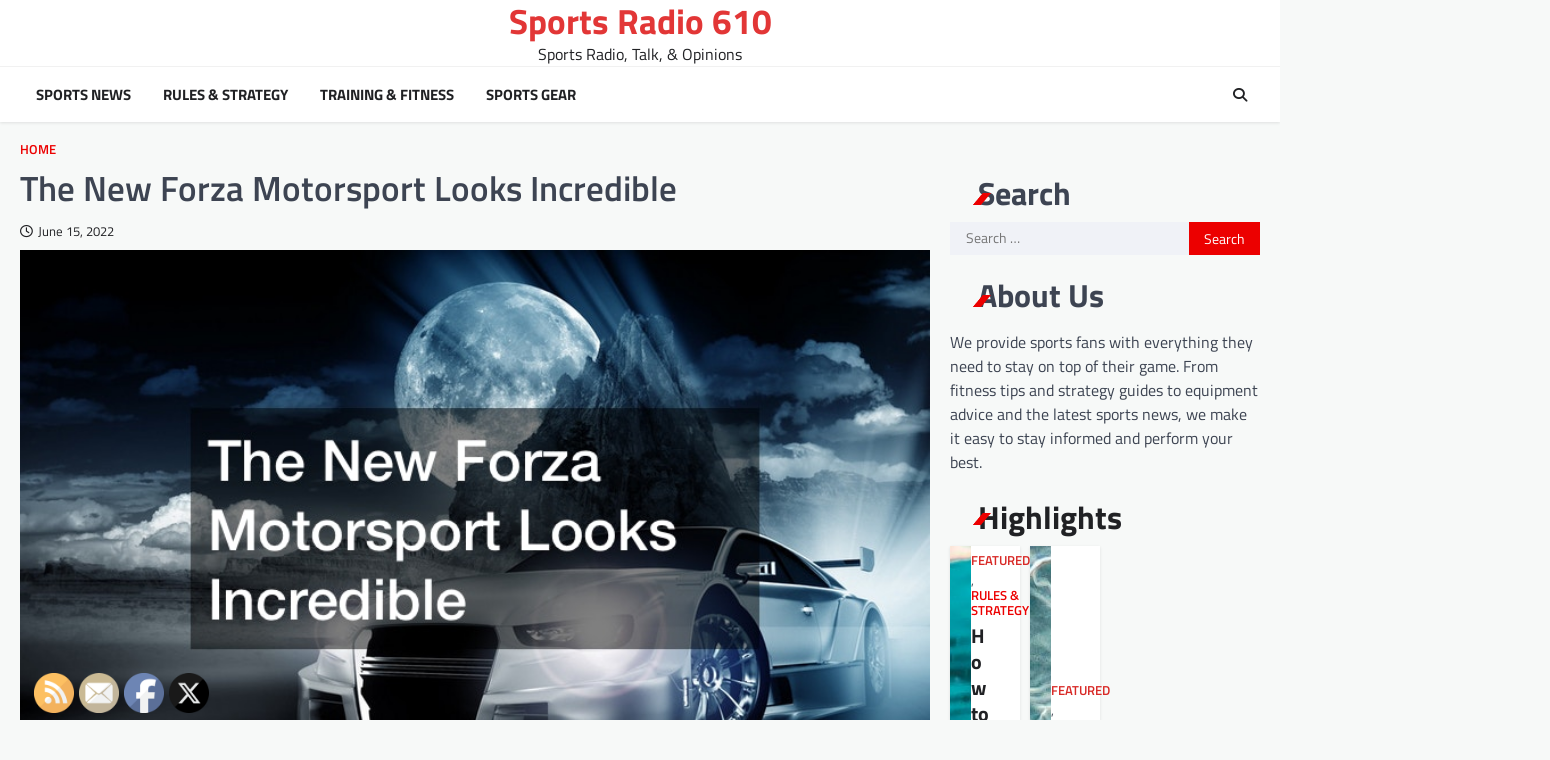

--- FILE ---
content_type: text/html; charset=UTF-8
request_url: https://sportsradio610online.com/the-new-forza-motorsport-looks-incredible/
body_size: 13821
content:
<!doctype html>
<html lang="en-US">

<head>
	<meta charset="UTF-8">
	<meta name="viewport" content="width=device-width, initial-scale=1">
	<link rel="profile" href="https://gmpg.org/xfn/11">

	<meta name='robots' content='index, follow, max-image-preview:large, max-snippet:-1, max-video-preview:-1' />

	<!-- This site is optimized with the Yoast SEO plugin v26.7 - https://yoast.com/wordpress/plugins/seo/ -->
	<title>The New Forza Motorsport Looks Incredible - Sports Radio 610</title>
	<link rel="canonical" href="https://sportsradio610online.com/the-new-forza-motorsport-looks-incredible/" />
	<meta property="og:locale" content="en_US" />
	<meta property="og:type" content="article" />
	<meta property="og:title" content="The New Forza Motorsport Looks Incredible - Sports Radio 610" />
	<meta property="og:description" content="&nbsp; Motorsport has been a favorite pastime for many people. It is hard to pass up the allure of sleek&hellip;" />
	<meta property="og:url" content="https://sportsradio610online.com/the-new-forza-motorsport-looks-incredible/" />
	<meta property="og:site_name" content="Sports Radio 610" />
	<meta property="article:published_time" content="2022-06-15T21:35:21+00:00" />
	<meta property="article:modified_time" content="2022-06-15T21:35:48+00:00" />
	<meta property="og:image" content="https://sportsradio610online.com/wp-content/uploads/2022/06/1084.jpg" />
	<meta property="og:image:width" content="800" />
	<meta property="og:image:height" content="489" />
	<meta property="og:image:type" content="image/jpeg" />
	<meta name="author" content="Rachele" />
	<meta name="twitter:card" content="summary_large_image" />
	<meta name="twitter:label1" content="Written by" />
	<meta name="twitter:data1" content="Rachele" />
	<meta name="twitter:label2" content="Est. reading time" />
	<meta name="twitter:data2" content="1 minute" />
	<!-- / Yoast SEO plugin. -->


<link rel="alternate" type="application/rss+xml" title="Sports Radio 610 &raquo; Feed" href="https://sportsradio610online.com/feed/" />
<link rel="alternate" title="oEmbed (JSON)" type="application/json+oembed" href="https://sportsradio610online.com/wp-json/oembed/1.0/embed?url=https%3A%2F%2Fsportsradio610online.com%2Fthe-new-forza-motorsport-looks-incredible%2F" />
<link rel="alternate" title="oEmbed (XML)" type="text/xml+oembed" href="https://sportsradio610online.com/wp-json/oembed/1.0/embed?url=https%3A%2F%2Fsportsradio610online.com%2Fthe-new-forza-motorsport-looks-incredible%2F&#038;format=xml" />
<style id='wp-img-auto-sizes-contain-inline-css'>
img:is([sizes=auto i],[sizes^="auto," i]){contain-intrinsic-size:3000px 1500px}
/*# sourceURL=wp-img-auto-sizes-contain-inline-css */
</style>
<style id='wp-emoji-styles-inline-css'>

	img.wp-smiley, img.emoji {
		display: inline !important;
		border: none !important;
		box-shadow: none !important;
		height: 1em !important;
		width: 1em !important;
		margin: 0 0.07em !important;
		vertical-align: -0.1em !important;
		background: none !important;
		padding: 0 !important;
	}
/*# sourceURL=wp-emoji-styles-inline-css */
</style>
<style id='wp-block-library-inline-css'>
:root{--wp-block-synced-color:#7a00df;--wp-block-synced-color--rgb:122,0,223;--wp-bound-block-color:var(--wp-block-synced-color);--wp-editor-canvas-background:#ddd;--wp-admin-theme-color:#007cba;--wp-admin-theme-color--rgb:0,124,186;--wp-admin-theme-color-darker-10:#006ba1;--wp-admin-theme-color-darker-10--rgb:0,107,160.5;--wp-admin-theme-color-darker-20:#005a87;--wp-admin-theme-color-darker-20--rgb:0,90,135;--wp-admin-border-width-focus:2px}@media (min-resolution:192dpi){:root{--wp-admin-border-width-focus:1.5px}}.wp-element-button{cursor:pointer}:root .has-very-light-gray-background-color{background-color:#eee}:root .has-very-dark-gray-background-color{background-color:#313131}:root .has-very-light-gray-color{color:#eee}:root .has-very-dark-gray-color{color:#313131}:root .has-vivid-green-cyan-to-vivid-cyan-blue-gradient-background{background:linear-gradient(135deg,#00d084,#0693e3)}:root .has-purple-crush-gradient-background{background:linear-gradient(135deg,#34e2e4,#4721fb 50%,#ab1dfe)}:root .has-hazy-dawn-gradient-background{background:linear-gradient(135deg,#faaca8,#dad0ec)}:root .has-subdued-olive-gradient-background{background:linear-gradient(135deg,#fafae1,#67a671)}:root .has-atomic-cream-gradient-background{background:linear-gradient(135deg,#fdd79a,#004a59)}:root .has-nightshade-gradient-background{background:linear-gradient(135deg,#330968,#31cdcf)}:root .has-midnight-gradient-background{background:linear-gradient(135deg,#020381,#2874fc)}:root{--wp--preset--font-size--normal:16px;--wp--preset--font-size--huge:42px}.has-regular-font-size{font-size:1em}.has-larger-font-size{font-size:2.625em}.has-normal-font-size{font-size:var(--wp--preset--font-size--normal)}.has-huge-font-size{font-size:var(--wp--preset--font-size--huge)}.has-text-align-center{text-align:center}.has-text-align-left{text-align:left}.has-text-align-right{text-align:right}.has-fit-text{white-space:nowrap!important}#end-resizable-editor-section{display:none}.aligncenter{clear:both}.items-justified-left{justify-content:flex-start}.items-justified-center{justify-content:center}.items-justified-right{justify-content:flex-end}.items-justified-space-between{justify-content:space-between}.screen-reader-text{border:0;clip-path:inset(50%);height:1px;margin:-1px;overflow:hidden;padding:0;position:absolute;width:1px;word-wrap:normal!important}.screen-reader-text:focus{background-color:#ddd;clip-path:none;color:#444;display:block;font-size:1em;height:auto;left:5px;line-height:normal;padding:15px 23px 14px;text-decoration:none;top:5px;width:auto;z-index:100000}html :where(.has-border-color){border-style:solid}html :where([style*=border-top-color]){border-top-style:solid}html :where([style*=border-right-color]){border-right-style:solid}html :where([style*=border-bottom-color]){border-bottom-style:solid}html :where([style*=border-left-color]){border-left-style:solid}html :where([style*=border-width]){border-style:solid}html :where([style*=border-top-width]){border-top-style:solid}html :where([style*=border-right-width]){border-right-style:solid}html :where([style*=border-bottom-width]){border-bottom-style:solid}html :where([style*=border-left-width]){border-left-style:solid}html :where(img[class*=wp-image-]){height:auto;max-width:100%}:where(figure){margin:0 0 1em}html :where(.is-position-sticky){--wp-admin--admin-bar--position-offset:var(--wp-admin--admin-bar--height,0px)}@media screen and (max-width:600px){html :where(.is-position-sticky){--wp-admin--admin-bar--position-offset:0px}}

/*# sourceURL=wp-block-library-inline-css */
</style><style id='wp-block-paragraph-inline-css'>
.is-small-text{font-size:.875em}.is-regular-text{font-size:1em}.is-large-text{font-size:2.25em}.is-larger-text{font-size:3em}.has-drop-cap:not(:focus):first-letter{float:left;font-size:8.4em;font-style:normal;font-weight:100;line-height:.68;margin:.05em .1em 0 0;text-transform:uppercase}body.rtl .has-drop-cap:not(:focus):first-letter{float:none;margin-left:.1em}p.has-drop-cap.has-background{overflow:hidden}:root :where(p.has-background){padding:1.25em 2.375em}:where(p.has-text-color:not(.has-link-color)) a{color:inherit}p.has-text-align-left[style*="writing-mode:vertical-lr"],p.has-text-align-right[style*="writing-mode:vertical-rl"]{rotate:180deg}
/*# sourceURL=https://sportsradio610online.com/wp-includes/blocks/paragraph/style.min.css */
</style>
<style id='global-styles-inline-css'>
:root{--wp--preset--aspect-ratio--square: 1;--wp--preset--aspect-ratio--4-3: 4/3;--wp--preset--aspect-ratio--3-4: 3/4;--wp--preset--aspect-ratio--3-2: 3/2;--wp--preset--aspect-ratio--2-3: 2/3;--wp--preset--aspect-ratio--16-9: 16/9;--wp--preset--aspect-ratio--9-16: 9/16;--wp--preset--color--black: #000000;--wp--preset--color--cyan-bluish-gray: #abb8c3;--wp--preset--color--white: #ffffff;--wp--preset--color--pale-pink: #f78da7;--wp--preset--color--vivid-red: #cf2e2e;--wp--preset--color--luminous-vivid-orange: #ff6900;--wp--preset--color--luminous-vivid-amber: #fcb900;--wp--preset--color--light-green-cyan: #7bdcb5;--wp--preset--color--vivid-green-cyan: #00d084;--wp--preset--color--pale-cyan-blue: #8ed1fc;--wp--preset--color--vivid-cyan-blue: #0693e3;--wp--preset--color--vivid-purple: #9b51e0;--wp--preset--gradient--vivid-cyan-blue-to-vivid-purple: linear-gradient(135deg,rgb(6,147,227) 0%,rgb(155,81,224) 100%);--wp--preset--gradient--light-green-cyan-to-vivid-green-cyan: linear-gradient(135deg,rgb(122,220,180) 0%,rgb(0,208,130) 100%);--wp--preset--gradient--luminous-vivid-amber-to-luminous-vivid-orange: linear-gradient(135deg,rgb(252,185,0) 0%,rgb(255,105,0) 100%);--wp--preset--gradient--luminous-vivid-orange-to-vivid-red: linear-gradient(135deg,rgb(255,105,0) 0%,rgb(207,46,46) 100%);--wp--preset--gradient--very-light-gray-to-cyan-bluish-gray: linear-gradient(135deg,rgb(238,238,238) 0%,rgb(169,184,195) 100%);--wp--preset--gradient--cool-to-warm-spectrum: linear-gradient(135deg,rgb(74,234,220) 0%,rgb(151,120,209) 20%,rgb(207,42,186) 40%,rgb(238,44,130) 60%,rgb(251,105,98) 80%,rgb(254,248,76) 100%);--wp--preset--gradient--blush-light-purple: linear-gradient(135deg,rgb(255,206,236) 0%,rgb(152,150,240) 100%);--wp--preset--gradient--blush-bordeaux: linear-gradient(135deg,rgb(254,205,165) 0%,rgb(254,45,45) 50%,rgb(107,0,62) 100%);--wp--preset--gradient--luminous-dusk: linear-gradient(135deg,rgb(255,203,112) 0%,rgb(199,81,192) 50%,rgb(65,88,208) 100%);--wp--preset--gradient--pale-ocean: linear-gradient(135deg,rgb(255,245,203) 0%,rgb(182,227,212) 50%,rgb(51,167,181) 100%);--wp--preset--gradient--electric-grass: linear-gradient(135deg,rgb(202,248,128) 0%,rgb(113,206,126) 100%);--wp--preset--gradient--midnight: linear-gradient(135deg,rgb(2,3,129) 0%,rgb(40,116,252) 100%);--wp--preset--font-size--small: 13px;--wp--preset--font-size--medium: 20px;--wp--preset--font-size--large: 36px;--wp--preset--font-size--x-large: 42px;--wp--preset--spacing--20: 0.44rem;--wp--preset--spacing--30: 0.67rem;--wp--preset--spacing--40: 1rem;--wp--preset--spacing--50: 1.5rem;--wp--preset--spacing--60: 2.25rem;--wp--preset--spacing--70: 3.38rem;--wp--preset--spacing--80: 5.06rem;--wp--preset--shadow--natural: 6px 6px 9px rgba(0, 0, 0, 0.2);--wp--preset--shadow--deep: 12px 12px 50px rgba(0, 0, 0, 0.4);--wp--preset--shadow--sharp: 6px 6px 0px rgba(0, 0, 0, 0.2);--wp--preset--shadow--outlined: 6px 6px 0px -3px rgb(255, 255, 255), 6px 6px rgb(0, 0, 0);--wp--preset--shadow--crisp: 6px 6px 0px rgb(0, 0, 0);}:where(.is-layout-flex){gap: 0.5em;}:where(.is-layout-grid){gap: 0.5em;}body .is-layout-flex{display: flex;}.is-layout-flex{flex-wrap: wrap;align-items: center;}.is-layout-flex > :is(*, div){margin: 0;}body .is-layout-grid{display: grid;}.is-layout-grid > :is(*, div){margin: 0;}:where(.wp-block-columns.is-layout-flex){gap: 2em;}:where(.wp-block-columns.is-layout-grid){gap: 2em;}:where(.wp-block-post-template.is-layout-flex){gap: 1.25em;}:where(.wp-block-post-template.is-layout-grid){gap: 1.25em;}.has-black-color{color: var(--wp--preset--color--black) !important;}.has-cyan-bluish-gray-color{color: var(--wp--preset--color--cyan-bluish-gray) !important;}.has-white-color{color: var(--wp--preset--color--white) !important;}.has-pale-pink-color{color: var(--wp--preset--color--pale-pink) !important;}.has-vivid-red-color{color: var(--wp--preset--color--vivid-red) !important;}.has-luminous-vivid-orange-color{color: var(--wp--preset--color--luminous-vivid-orange) !important;}.has-luminous-vivid-amber-color{color: var(--wp--preset--color--luminous-vivid-amber) !important;}.has-light-green-cyan-color{color: var(--wp--preset--color--light-green-cyan) !important;}.has-vivid-green-cyan-color{color: var(--wp--preset--color--vivid-green-cyan) !important;}.has-pale-cyan-blue-color{color: var(--wp--preset--color--pale-cyan-blue) !important;}.has-vivid-cyan-blue-color{color: var(--wp--preset--color--vivid-cyan-blue) !important;}.has-vivid-purple-color{color: var(--wp--preset--color--vivid-purple) !important;}.has-black-background-color{background-color: var(--wp--preset--color--black) !important;}.has-cyan-bluish-gray-background-color{background-color: var(--wp--preset--color--cyan-bluish-gray) !important;}.has-white-background-color{background-color: var(--wp--preset--color--white) !important;}.has-pale-pink-background-color{background-color: var(--wp--preset--color--pale-pink) !important;}.has-vivid-red-background-color{background-color: var(--wp--preset--color--vivid-red) !important;}.has-luminous-vivid-orange-background-color{background-color: var(--wp--preset--color--luminous-vivid-orange) !important;}.has-luminous-vivid-amber-background-color{background-color: var(--wp--preset--color--luminous-vivid-amber) !important;}.has-light-green-cyan-background-color{background-color: var(--wp--preset--color--light-green-cyan) !important;}.has-vivid-green-cyan-background-color{background-color: var(--wp--preset--color--vivid-green-cyan) !important;}.has-pale-cyan-blue-background-color{background-color: var(--wp--preset--color--pale-cyan-blue) !important;}.has-vivid-cyan-blue-background-color{background-color: var(--wp--preset--color--vivid-cyan-blue) !important;}.has-vivid-purple-background-color{background-color: var(--wp--preset--color--vivid-purple) !important;}.has-black-border-color{border-color: var(--wp--preset--color--black) !important;}.has-cyan-bluish-gray-border-color{border-color: var(--wp--preset--color--cyan-bluish-gray) !important;}.has-white-border-color{border-color: var(--wp--preset--color--white) !important;}.has-pale-pink-border-color{border-color: var(--wp--preset--color--pale-pink) !important;}.has-vivid-red-border-color{border-color: var(--wp--preset--color--vivid-red) !important;}.has-luminous-vivid-orange-border-color{border-color: var(--wp--preset--color--luminous-vivid-orange) !important;}.has-luminous-vivid-amber-border-color{border-color: var(--wp--preset--color--luminous-vivid-amber) !important;}.has-light-green-cyan-border-color{border-color: var(--wp--preset--color--light-green-cyan) !important;}.has-vivid-green-cyan-border-color{border-color: var(--wp--preset--color--vivid-green-cyan) !important;}.has-pale-cyan-blue-border-color{border-color: var(--wp--preset--color--pale-cyan-blue) !important;}.has-vivid-cyan-blue-border-color{border-color: var(--wp--preset--color--vivid-cyan-blue) !important;}.has-vivid-purple-border-color{border-color: var(--wp--preset--color--vivid-purple) !important;}.has-vivid-cyan-blue-to-vivid-purple-gradient-background{background: var(--wp--preset--gradient--vivid-cyan-blue-to-vivid-purple) !important;}.has-light-green-cyan-to-vivid-green-cyan-gradient-background{background: var(--wp--preset--gradient--light-green-cyan-to-vivid-green-cyan) !important;}.has-luminous-vivid-amber-to-luminous-vivid-orange-gradient-background{background: var(--wp--preset--gradient--luminous-vivid-amber-to-luminous-vivid-orange) !important;}.has-luminous-vivid-orange-to-vivid-red-gradient-background{background: var(--wp--preset--gradient--luminous-vivid-orange-to-vivid-red) !important;}.has-very-light-gray-to-cyan-bluish-gray-gradient-background{background: var(--wp--preset--gradient--very-light-gray-to-cyan-bluish-gray) !important;}.has-cool-to-warm-spectrum-gradient-background{background: var(--wp--preset--gradient--cool-to-warm-spectrum) !important;}.has-blush-light-purple-gradient-background{background: var(--wp--preset--gradient--blush-light-purple) !important;}.has-blush-bordeaux-gradient-background{background: var(--wp--preset--gradient--blush-bordeaux) !important;}.has-luminous-dusk-gradient-background{background: var(--wp--preset--gradient--luminous-dusk) !important;}.has-pale-ocean-gradient-background{background: var(--wp--preset--gradient--pale-ocean) !important;}.has-electric-grass-gradient-background{background: var(--wp--preset--gradient--electric-grass) !important;}.has-midnight-gradient-background{background: var(--wp--preset--gradient--midnight) !important;}.has-small-font-size{font-size: var(--wp--preset--font-size--small) !important;}.has-medium-font-size{font-size: var(--wp--preset--font-size--medium) !important;}.has-large-font-size{font-size: var(--wp--preset--font-size--large) !important;}.has-x-large-font-size{font-size: var(--wp--preset--font-size--x-large) !important;}
/*# sourceURL=global-styles-inline-css */
</style>

<style id='classic-theme-styles-inline-css'>
/*! This file is auto-generated */
.wp-block-button__link{color:#fff;background-color:#32373c;border-radius:9999px;box-shadow:none;text-decoration:none;padding:calc(.667em + 2px) calc(1.333em + 2px);font-size:1.125em}.wp-block-file__button{background:#32373c;color:#fff;text-decoration:none}
/*# sourceURL=/wp-includes/css/classic-themes.min.css */
</style>
<link rel='stylesheet' id='SFSImainCss-css' href='https://sportsradio610online.com/wp-content/plugins/ultimate-social-media-icons/css/sfsi-style.css?ver=2.9.6' media='all' />
<link rel='stylesheet' id='slick-style-css' href='https://sportsradio610online.com/wp-content/themes/ultimate-news/assets/css/slick.min.css?ver=1.8.0' media='all' />
<link rel='stylesheet' id='fontawesome-style-css' href='https://sportsradio610online.com/wp-content/themes/ultimate-news/assets/css/fontawesome.min.css?ver=6.4.2' media='all' />
<link rel='stylesheet' id='ultimate-news-google-fonts-css' href='https://sportsradio610online.com/wp-content/fonts/fc6568f1259bd01e858af6baf7a7b8b5.css' media='all' />
<link rel='stylesheet' id='ultimate-news-style-css' href='https://sportsradio610online.com/wp-content/themes/ultimate-news/style.css?ver=1.0.0' media='all' />
<style id='ultimate-news-style-inline-css'>

	/* Color */
	:root {
		--header-text-color: #e23636;
	}
	
	/* Typograhpy */
	:root {
		--font-heading: "Titillium Web", serif;
		--font-main: -apple-system, BlinkMacSystemFont,"Titillium Web", "Segoe UI", Roboto, Oxygen-Sans, Ubuntu, Cantarell, "Helvetica Neue", sans-serif;
	}

	body,
	button, input, select, optgroup, textarea {
		font-family: "Titillium Web", serif;
	}

	.site-title a {
		font-family: "Titillium Web", serif;
	}
	
	.site-description {
		font-family: "Titillium Web", serif;
	}
	
/*# sourceURL=ultimate-news-style-inline-css */
</style>
<script src="https://sportsradio610online.com/wp-includes/js/jquery/jquery.min.js?ver=3.7.1" id="jquery-core-js"></script>
<script src="https://sportsradio610online.com/wp-includes/js/jquery/jquery-migrate.min.js?ver=3.4.1" id="jquery-migrate-js"></script>
<link rel="https://api.w.org/" href="https://sportsradio610online.com/wp-json/" /><link rel="alternate" title="JSON" type="application/json" href="https://sportsradio610online.com/wp-json/wp/v2/posts/924" /><link rel="EditURI" type="application/rsd+xml" title="RSD" href="https://sportsradio610online.com/xmlrpc.php?rsd" />
<meta name="generator" content="WordPress 6.9" />
<link rel='shortlink' href='https://sportsradio610online.com/?p=924' />


<!-- This site is optimized with the Schema plugin v1.7.9.6 - https://schema.press -->
<script type="application/ld+json">{"@context":"https:\/\/schema.org\/","@type":"BlogPosting","mainEntityOfPage":{"@type":"WebPage","@id":"https:\/\/sportsradio610online.com\/the-new-forza-motorsport-looks-incredible\/"},"url":"https:\/\/sportsradio610online.com\/the-new-forza-motorsport-looks-incredible\/","headline":"The New Forza Motorsport Looks Incredible","datePublished":"2022-06-15T21:35:21+00:00","dateModified":"2022-06-15T21:35:48+00:00","publisher":{"@type":"Organization","@id":"https:\/\/sportsradio610online.com\/#organization","name":"Sports Radio 610","logo":{"@type":"ImageObject","url":"","width":600,"height":60}},"image":{"@type":"ImageObject","url":"https:\/\/sportsradio610online.com\/wp-content\/uploads\/2022\/06\/1084.jpg","width":800,"height":489},"articleSection":"Home","description":"Motorsport has been a favorite pastime for many people. It is hard to pass up the allure of sleek cars racing at absurd speeds around corners. There are few things that match the adrenaline that one gets from racing these beautiful beasts known as racecars. Unfortunately, very few of","author":{"@type":"Person","name":"Rachele","url":"https:\/\/sportsradio610online.com\/author\/rachele\/","image":{"@type":"ImageObject","url":"https:\/\/secure.gravatar.com\/avatar\/9baecf92bae6639a4e61738fb5c8b53b063b214f232b91bd950a7b295f0cd154?s=96&d=mm&r=g","height":96,"width":96}}}</script>

<meta name="follow.[base64]" content="LsC0904EgNyzRf4uzQHt"/>
<style type="text/css" id="breadcrumb-trail-css">.trail-items li::after {content: "/";}</style>
<meta name="generator" content="speculation-rules 1.6.0">
		<style id="wp-custom-css">
			.site-branding a {
    font-size: 35px !important;
}
@media only screen and (max-width:768px){
	h1, h1 a, h1 span{
	font-size:32px !important;
	}
	h2, h2 a, h2 span{
	font-size:26px !important;
	}
	h3, h3 a, h3 span{
	font-size:20px !important;
	}
	h4, h4 a, h4 span{
	font-size:18px !important;
	}
}
@media only screen and (min-width:769px) and (max-width:1024px){
	h1, h1 a, h1 span{
	font-size:35px !important;
	}
	h2, h2 a, h2 span{
	font-size:32px !important;
	}
	h3, h3 a, h3 span{
	font-size:20px !important;
	}
	h4, h4 a, h4 span{
	font-size:18px !important;
	}
}
@media only screen and (min-width:1025px){
	h1, h1 a, h1 span{
	font-size:35px !important;
	}
	h2, h2 a, h2 span{
	font-size:32px !important;
	}
	h3, h3 a, h3 span{
	font-size:20px !important;
	}
	h4, h4 a, h4 span{
	font-size:18px !important;
	}
}		</style>
		</head>

<body class="wp-singular post-template-default single single-post postid-924 single-format-standard wp-embed-responsive wp-theme-ultimate-news sfsi_actvite_theme_default right-sidebar">
		<div id="page" class="site">
		<a class="skip-link screen-reader-text" href="#primary">Skip to content</a>
		<div id="loader">
			<div class="loader-container">
				<div id="preloader" class="style-4">
					<div class="dot"></div>
				</div>
			</div>
		</div><!-- #loader -->
		<header id="masthead" class="site-header">
						<div class="middle-header-part " style="background-image: url('')">
				<div class="ascendoor-wrapper">
										<div class="middle-header-wrapper no-bigyapaan">
						<div class="site-branding">
														<div class="site-identity">
																	<p class="site-title"><a href="https://sportsradio610online.com/" rel="home">Sports Radio 610</a></p>
																		<p class="site-description">
										Sports Radio, Talk, &amp; Opinions										</p>
																</div>
						</div><!-- .site-branding -->
											</div>
				</div>
			</div>
						<div class="bottom-header-part-outer">
				<div class="bottom-header-part">
					<div class="ascendoor-wrapper">
						<div class="bottom-header-wrapper">
							<div class="navigation-part">
								<nav id="site-navigation" class="main-navigation">
									<button class="menu-toggle" aria-controls="primary-menu" aria-expanded="false">
										<span></span>
										<span></span>
										<span></span>
									</button>
									<div class="main-navigation-links">
										<div class="menu-main-menu-container"><ul id="menu-main-menu" class="menu"><li id="menu-item-1047" class="menu-item menu-item-type-taxonomy menu-item-object-category menu-item-1047"><a href="https://sportsradio610online.com/category/sports-news/">Sports News</a></li>
<li id="menu-item-1048" class="menu-item menu-item-type-taxonomy menu-item-object-category menu-item-1048"><a href="https://sportsradio610online.com/category/rules-strategy/">Rules &amp; Strategy</a></li>
<li id="menu-item-1049" class="menu-item menu-item-type-taxonomy menu-item-object-category menu-item-1049"><a href="https://sportsradio610online.com/category/training-fitness/">Training &amp; Fitness</a></li>
<li id="menu-item-1050" class="menu-item menu-item-type-taxonomy menu-item-object-category menu-item-1050"><a href="https://sportsradio610online.com/category/sports-gear/">Sports Gear</a></li>
</ul></div>									</div>
								</nav><!-- #site-navigation -->
							</div>
							<div class="bottom-header-end">
								<div class="header-search">
									<div class="header-search-wrap">
										<a href="#" title="Search" class="header-search-icon">
											<i class="fa fa-search"></i>
										</a>
										<div class="header-search-form">
											<form role="search" method="get" class="search-form" action="https://sportsradio610online.com/">
				<label>
					<span class="screen-reader-text">Search for:</span>
					<input type="search" class="search-field" placeholder="Search &hellip;" value="" name="s" />
				</label>
				<input type="submit" class="search-submit" value="Search" />
			</form>										</div>
									</div>
								</div>
							</div>
						</div>
					</div>
				</div>
			</div>
		</header><!-- #masthead -->

					<div id="content" class="site-content">
				<div class="ascendoor-wrapper">
					<div class="ascendoor-page">
					<main id="primary" class="site-main">

	
<article id="post-924" class="post-924 post type-post status-publish format-standard has-post-thumbnail hentry category-home">
	<div class="mag-post-single">
		<div class="mag-post-detail">
						<div class="mag-post-category">
				<a href="https://sportsradio610online.com/category/home/">Home</a>			</div>
						<header class="entry-header">
				<h1 class="entry-title">The New Forza Motorsport Looks Incredible</h1>					<div class="mag-post-meta">
						<span class="post-date"><a href="https://sportsradio610online.com/the-new-forza-motorsport-looks-incredible/" rel="bookmark"><i class="far fa-clock"></i><time class="entry-date published" datetime="2022-06-15T21:35:21+00:00">June 15, 2022</time><time class="updated" datetime="2022-06-15T21:35:48+00:00">June 15, 2022</time></a></span>					</div>
							</header><!-- .entry-header -->
		</div>
	</div>
	
			<div class="post-thumbnail">
				<img width="800" height="489" src="https://sportsradio610online.com/wp-content/uploads/2022/06/1084.jpg" class="attachment-post-thumbnail size-post-thumbnail wp-post-image" alt="" decoding="async" fetchpriority="high" srcset="https://sportsradio610online.com/wp-content/uploads/2022/06/1084.jpg 800w, https://sportsradio610online.com/wp-content/uploads/2022/06/1084-300x183.jpg 300w, https://sportsradio610online.com/wp-content/uploads/2022/06/1084-768x469.jpg 768w" sizes="(max-width: 800px) 100vw, 800px" />			</div><!-- .post-thumbnail -->

		
	<div class="entry-content">
		<img decoding="async" src="/wp-content/uploads/2021/03/disclosure9.png" style="width:100%; margin:auto;">
<br>&nbsp;<br>
<p><p>Motorsport has been a favorite pastime for many people. It is hard to pass up the allure of sleek cars racing at absurd speeds around corners. There are few things that match the adrenaline that one gets from racing these beautiful beasts known as racecars. Unfortunately, very few of us have the ability or car to race. However, this all changes in the world of online gaming. </p>
<p> <iframe width='700' height='470' src='https://www.youtube.com/embed/7hrsYu8Vy04' frameborder='0' allow='accelerometer; autoplay; clipboard-write; encrypted-media; gyroscope; picture-in-picture' allowfullscreen></iframe><br /><a href='https://www.youtube.com/watch?v=7hrsYu8Vy04' rel='nofollow'>Video Source</a></p>
<p> Forza Motorsport has brought back a beloved game and brought it into the realm of modern games. Watch this video to learn more about this fantastic game.</p>
<p>Forza Motorsport has been around since 2005 and has numerous iterations. However, the newest Forza Motorsport was recently announced by Microsoft&#8217;s Xbox. This new iteration brings the graphics and realism up to a whole new level. It makes use of real-time raytracing to make sure every photon of light is realistically rendered. Every car has been tirelessly recreated down to the smallest  <a href='https://www.scramspeed.com'>racing parts</a>. It seems that no detail was spared. Even the grass is photorealistic. For many motorsport fans, it is going to be hard to wait until 2023 for this new Forza Motorsport game to release.</p>
<p>. </p>
<p><img src='https://s3.amazonaws.com/qur/1726_924_1813_1.jpg' width='600'></p>
	</div><!-- .entry-content -->

	<footer class="entry-footer">
			</footer><!-- .entry-footer -->

</article><!-- #post-924 -->

	<nav class="navigation post-navigation" aria-label="Posts">
		<h2 class="screen-reader-text">Post navigation</h2>
		<div class="nav-links"><div class="nav-previous"><a href="https://sportsradio610online.com/the-benefits-of-turf-grass/" rel="prev"><span>&#10229;</span> <span class="nav-title">The Benefits of Turf Grass</span></a></div><div class="nav-next"><a href="https://sportsradio610online.com/learn-how-to-safely-and-properly-drive-a-golf-cart/" rel="next"><span class="nav-title">Learn How to Safely and Properly Drive a Golf Cart</span> <span>&#10230;</span></a></div></div>
	</nav>				<div class="related-posts">
					<h2>Related Posts</h2>
					<div class="row">
													<article id="post-876" class="post-876 post type-post status-publish format-standard has-post-thumbnail hentry category-home">
								
			<div class="post-thumbnail">
				<img width="800" height="602" src="https://sportsradio610online.com/wp-content/uploads/2022/04/786591.jpg" class="attachment-post-thumbnail size-post-thumbnail wp-post-image" alt="" decoding="async" srcset="https://sportsradio610online.com/wp-content/uploads/2022/04/786591.jpg 800w, https://sportsradio610online.com/wp-content/uploads/2022/04/786591-300x226.jpg 300w, https://sportsradio610online.com/wp-content/uploads/2022/04/786591-768x578.jpg 768w" sizes="(max-width: 800px) 100vw, 800px" />			</div><!-- .post-thumbnail -->

										<header class="entry-header">
									<h5 class="entry-title"><a href="https://sportsradio610online.com/pool-cover-options-for-you/" rel="bookmark">Pool Cover Options for You</a></h5>								</header><!-- .entry-header -->
								<div class="entry-content">
									<p>&nbsp; When it comes to picking a pool cover, you have a few different options. Each option has its pros&hellip;</p>
								</div><!-- .entry-content -->
							</article>
														<article id="post-884" class="post-884 post type-post status-publish format-standard has-post-thumbnail hentry category-home">
								
			<div class="post-thumbnail">
				<img width="800" height="535" src="https://sportsradio610online.com/wp-content/uploads/2022/04/326065.jpg" class="attachment-post-thumbnail size-post-thumbnail wp-post-image" alt="" decoding="async" srcset="https://sportsradio610online.com/wp-content/uploads/2022/04/326065.jpg 800w, https://sportsradio610online.com/wp-content/uploads/2022/04/326065-300x201.jpg 300w, https://sportsradio610online.com/wp-content/uploads/2022/04/326065-768x514.jpg 768w" sizes="(max-width: 800px) 100vw, 800px" />			</div><!-- .post-thumbnail -->

										<header class="entry-header">
									<h5 class="entry-title"><a href="https://sportsradio610online.com/the-pool-contractor-process/" rel="bookmark">The Pool Contractor Process</a></h5>								</header><!-- .entry-header -->
								<div class="entry-content">
									<p>&nbsp; A pool can be a great addition to any home. Before you can enjoy a pool, however, you must&hellip;</p>
								</div><!-- .entry-content -->
							</article>
														<article id="post-984" class="post-984 post type-post status-publish format-standard has-post-thumbnail hentry category-home">
								
			<div class="post-thumbnail">
				<img width="800" height="534" src="https://sportsradio610online.com/wp-content/uploads/2024/01/4820711.jpg" class="attachment-post-thumbnail size-post-thumbnail wp-post-image" alt="" decoding="async" loading="lazy" srcset="https://sportsradio610online.com/wp-content/uploads/2024/01/4820711.jpg 800w, https://sportsradio610online.com/wp-content/uploads/2024/01/4820711-300x200.jpg 300w, https://sportsradio610online.com/wp-content/uploads/2024/01/4820711-768x513.jpg 768w" sizes="auto, (max-width: 800px) 100vw, 800px" />			</div><!-- .post-thumbnail -->

										<header class="entry-header">
									<h5 class="entry-title"><a href="https://sportsradio610online.com/how-to-build-confidence-for-your-swim-lessons/" rel="bookmark">How to Build Confidence For Your Swim Lessons</a></h5>								</header><!-- .entry-header -->
								<div class="entry-content">
									<p>&nbsp; In the YouTube video, the instructor offers valuable guidance to beginners in building their swimming confidence. The swim lessons&hellip;</p>
								</div><!-- .entry-content -->
							</article>
												</div>
				</div>
				
</main><!-- #main -->

<aside id="secondary" class="widget-area ascendoor-widget-area">
	<section id="search-2" class="widget widget_search"><h2 class="widget-title">Search</h2><form role="search" method="get" class="search-form" action="https://sportsradio610online.com/">
				<label>
					<span class="screen-reader-text">Search for:</span>
					<input type="search" class="search-field" placeholder="Search &hellip;" value="" name="s" />
				</label>
				<input type="submit" class="search-submit" value="Search" />
			</form></section><section id="block-6" class="widget widget_block"><h2 class="widget-title">About Us</h2><div class="wp-widget-group__inner-blocks">
<p>We provide sports fans with everything they need to stay on top of their game. From fitness tips and strategy guides to equipment advice and the latest sports news, we make it easy to stay informed and perform your best.</p>
</div></section><section id="ultimate_news_magazine_small_list_widget-3" class="widget ascendoor-widget magazine-small-list-section style-1">				<div class="section-header">
					<h2 class="widget-title">Highlights</h2>				</div>
						<div class="magazine-section-body">
				<div class="magazine-list-section-wrapper">
												<div class="mag-post-single has-image list-design">
								<div class="mag-post-img">
									<a href="https://sportsradio610online.com/how-to-tread-water-without-getting-tired/">
										<img width="2560" height="2048" src="https://sportsradio610online.com/wp-content/uploads/2025/11/pexels-jess-vide-5231754-scaled.jpg" class="attachment-post-thumbnail size-post-thumbnail wp-post-image" alt="woman in a bikini treading in water" decoding="async" loading="lazy" srcset="https://sportsradio610online.com/wp-content/uploads/2025/11/pexels-jess-vide-5231754-scaled.jpg 2560w, https://sportsradio610online.com/wp-content/uploads/2025/11/pexels-jess-vide-5231754-300x240.jpg 300w, https://sportsradio610online.com/wp-content/uploads/2025/11/pexels-jess-vide-5231754-1024x819.jpg 1024w, https://sportsradio610online.com/wp-content/uploads/2025/11/pexels-jess-vide-5231754-768x614.jpg 768w, https://sportsradio610online.com/wp-content/uploads/2025/11/pexels-jess-vide-5231754-1536x1229.jpg 1536w, https://sportsradio610online.com/wp-content/uploads/2025/11/pexels-jess-vide-5231754-2048x1639.jpg 2048w" sizes="auto, (max-width: 2560px) 100vw, 2560px" />									</a>
								</div>
								<div class="mag-post-detail">
									<div class="mag-post-detail-inner">
										<div class="mag-post-category">
											<a href="https://sportsradio610online.com/category/featured/" style="color: #d82926;">Featured</a>, <a href="https://sportsradio610online.com/category/rules-strategy/">Rules &amp; Strategy</a>										</div>
										<h3 class="mag-post-title">
											<a href="https://sportsradio610online.com/how-to-tread-water-without-getting-tired/">How to Tread Water Without Getting Tired: Smart Techniques for Endurance and Control</a>
										</h3>
										<div class="mag-post-meta">
											<span class="post-author">
												<a href="https://sportsradio610online.com/author/rachele/"><i class="fas fa-user"></i>Rachele</a>
											</span>
											<span class="post-date">
												<a href="https://sportsradio610online.com/how-to-tread-water-without-getting-tired/"><i class="far fa-clock"></i>November 6, 2025</a>
											</span>
										</div>
									</div>
								</div>
							</div>
														<div class="mag-post-single has-image list-design">
								<div class="mag-post-img">
									<a href="https://sportsradio610online.com/how-to-stay-afloat-in-water-beginner-swimming-techniques/">
										<img width="2560" height="1920" src="https://sportsradio610online.com/wp-content/uploads/2025/11/pexels-kindelmedia-8688530-scaled.jpg" class="attachment-post-thumbnail size-post-thumbnail wp-post-image" alt="boy floating in a swimming pool" decoding="async" loading="lazy" srcset="https://sportsradio610online.com/wp-content/uploads/2025/11/pexels-kindelmedia-8688530-scaled.jpg 2560w, https://sportsradio610online.com/wp-content/uploads/2025/11/pexels-kindelmedia-8688530-300x225.jpg 300w, https://sportsradio610online.com/wp-content/uploads/2025/11/pexels-kindelmedia-8688530-1024x768.jpg 1024w, https://sportsradio610online.com/wp-content/uploads/2025/11/pexels-kindelmedia-8688530-768x576.jpg 768w, https://sportsradio610online.com/wp-content/uploads/2025/11/pexels-kindelmedia-8688530-1536x1152.jpg 1536w, https://sportsradio610online.com/wp-content/uploads/2025/11/pexels-kindelmedia-8688530-2048x1536.jpg 2048w" sizes="auto, (max-width: 2560px) 100vw, 2560px" />									</a>
								</div>
								<div class="mag-post-detail">
									<div class="mag-post-detail-inner">
										<div class="mag-post-category">
											<a href="https://sportsradio610online.com/category/featured/" style="color: #d82926;">Featured</a>, <a href="https://sportsradio610online.com/category/rules-strategy/">Rules &amp; Strategy</a>										</div>
										<h3 class="mag-post-title">
											<a href="https://sportsradio610online.com/how-to-stay-afloat-in-water-beginner-swimming-techniques/">How to Stay Afloat in Water: Beginner Swimming Techniques That Work</a>
										</h3>
										<div class="mag-post-meta">
											<span class="post-author">
												<a href="https://sportsradio610online.com/author/rachele/"><i class="fas fa-user"></i>Rachele</a>
											</span>
											<span class="post-date">
												<a href="https://sportsradio610online.com/how-to-stay-afloat-in-water-beginner-swimming-techniques/"><i class="far fa-clock"></i>November 6, 2025</a>
											</span>
										</div>
									</div>
								</div>
							</div>
											</div>
			</div>
			</section>
		<section id="recent-posts-2" class="widget widget_recent_entries">
		<h2 class="widget-title">Recent Posts</h2>
		<ul>
											<li>
					<a href="https://sportsradio610online.com/how-to-tread-water-without-getting-tired/">How to Tread Water Without Getting Tired: Smart Techniques for Endurance and Control</a>
									</li>
											<li>
					<a href="https://sportsradio610online.com/how-to-stay-afloat-in-water-beginner-swimming-techniques/">How to Stay Afloat in Water: Beginner Swimming Techniques That Work</a>
									</li>
											<li>
					<a href="https://sportsradio610online.com/from-passion-to-paycheck-turning-your-favorite-hobbies-into-thriving-careers/">From Passion to Paycheck  Turning Your Favorite Hobbies Into Thriving Careers</a>
									</li>
											<li>
					<a href="https://sportsradio610online.com/what-you-didnt-know-about-golfing/">What You Didnt Know About Golfing</a>
									</li>
											<li>
					<a href="https://sportsradio610online.com/basic-vocabulary-youll-hear-in-ballet-classes/">Basic Vocabulary Youll Hear in Ballet Classes</a>
									</li>
					</ul>

		</section></aside><!-- #secondary -->
</div>
</div>
</div><!-- #content -->

</div><!-- #page -->

<footer id="colophon" class="site-footer">
	<div class="site-footer-bottom">
	<div class="ascendoor-wrapper">
		<div class="site-footer-bottom-wrapper">
			<div class="site-info">
					<span>Copyright © 2026 <a href="https://sportsradio610online.com/">Sports Radio 610</a> | <a href="/sitemap">Sitemap</a> | Ultimate News&nbsp;by&nbsp;<a target="_blank" href="https://ascendoor.com/">Ascendoor</a> | Powered by <a href="https://wordpress.org/" target="_blank">WordPress</a>. </span>
					</div><!-- .site-info -->
			</div>
		</div>
	</div>
</footer><!-- #colophon -->

<a href="#" id="scroll-to-top" class="magazine-scroll-to-top">
	<i class="fas fa-chevron-up"></i>
	<div class="progress-wrap">
		<svg class="progress-circle svg-content" width="100%" height="100%" viewBox="-1 -1 102 102">
			<rect class="square" x="0" y="0" width="100" height="100" />
		</svg>
	</div>
</a>

<script type="speculationrules">
{"prerender":[{"source":"document","where":{"and":[{"href_matches":"/*"},{"not":{"href_matches":["/wp-*.php","/wp-admin/*","/wp-content/uploads/*","/wp-content/*","/wp-content/plugins/*","/wp-content/themes/ultimate-news/*","/*\\?(.+)"]}},{"not":{"selector_matches":"a[rel~=\"nofollow\"]"}},{"not":{"selector_matches":".no-prerender, .no-prerender a"}},{"not":{"selector_matches":".no-prefetch, .no-prefetch a"}}]},"eagerness":"moderate"}]}
</script>
                <!--facebook like and share js -->
                <div id="fb-root"></div>
                <script>
                    (function(d, s, id) {
                        var js, fjs = d.getElementsByTagName(s)[0];
                        if (d.getElementById(id)) return;
                        js = d.createElement(s);
                        js.id = id;
                        js.src = "https://connect.facebook.net/en_US/sdk.js#xfbml=1&version=v3.2";
                        fjs.parentNode.insertBefore(js, fjs);
                    }(document, 'script', 'facebook-jssdk'));
                </script>
                <script>
window.addEventListener('sfsi_functions_loaded', function() {
    if (typeof sfsi_responsive_toggle == 'function') {
        sfsi_responsive_toggle(0);
        // console.log('sfsi_responsive_toggle');

    }
})
</script>
<div class="norm_row sfsi_wDiv sfsi_floater_position_bottom-left" id="sfsi_floater" style="z-index: 9999;width:225px;text-align:left;position:absolute;position:absolute;left:30px;bottom:0px;"><div style='width:40px; height:40px;margin-left:5px;margin-bottom:5px; ' class='sfsi_wicons shuffeldiv ' ><div class='inerCnt'><a class=' sficn' data-effect='' target='_blank'  href='http://sportsradio610online.com/feed/' id='sfsiid_rss_icon' style='width:40px;height:40px;opacity:1;'  ><img data-pin-nopin='true' alt='RSS' title='RSS' src='https://sportsradio610online.com/wp-content/plugins/ultimate-social-media-icons/images/icons_theme/default/default_rss.png' width='40' height='40' style='' class='sfcm sfsi_wicon ' data-effect=''   /></a></div></div><div style='width:40px; height:40px;margin-left:5px;margin-bottom:5px; ' class='sfsi_wicons shuffeldiv ' ><div class='inerCnt'><a class=' sficn' data-effect='' target='_blank'  href='https://www.specificfeeds.com/widgets/emailSubscribeEncFeed/[base64]/OA==/' id='sfsiid_email_icon' style='width:40px;height:40px;opacity:1;'  ><img data-pin-nopin='true' alt='Follow by Email' title='Follow by Email' src='https://sportsradio610online.com/wp-content/plugins/ultimate-social-media-icons/images/icons_theme/default/default_email.png' width='40' height='40' style='' class='sfcm sfsi_wicon ' data-effect=''   /></a></div></div><div style='width:40px; height:40px;margin-left:5px;margin-bottom:5px; ' class='sfsi_wicons shuffeldiv ' ><div class='inerCnt'><a class=' sficn' data-effect='' target='_blank'  href='' id='sfsiid_facebook_icon' style='width:40px;height:40px;opacity:1;'  ><img data-pin-nopin='true' alt='Facebook' title='Facebook' src='https://sportsradio610online.com/wp-content/plugins/ultimate-social-media-icons/images/icons_theme/default/default_facebook.png' width='40' height='40' style='' class='sfcm sfsi_wicon ' data-effect=''   /></a><div class="sfsi_tool_tip_2 fb_tool_bdr sfsiTlleft" style="opacity:0;z-index:-1;" id="sfsiid_facebook"><span class="bot_arow bot_fb_arow"></span><div class="sfsi_inside"><div  class='icon2'><div class="fb-like" width="200" data-href="https://sportsradio610online.com/the-new-forza-motorsport-looks-incredible/"  data-send="false" data-layout="button_count" data-action="like"></div></div><div  class='icon3'><a target='_blank' href='https://www.facebook.com/sharer/sharer.php?u=https%3A%2F%2Fsportsradio610online.com%2Fthe-new-forza-motorsport-looks-incredible' style='display:inline-block;'  > <img class='sfsi_wicon'  data-pin-nopin='true' alt='fb-share-icon' title='Facebook Share' src='https://sportsradio610online.com/wp-content/plugins/ultimate-social-media-icons/images/share_icons/fb_icons/en_US.svg' /></a></div></div></div></div></div><div style='width:40px; height:40px;margin-left:5px;margin-bottom:5px; ' class='sfsi_wicons shuffeldiv ' ><div class='inerCnt'><a class=' sficn' data-effect='' target='_blank'  href='' id='sfsiid_twitter_icon' style='width:40px;height:40px;opacity:1;'  ><img data-pin-nopin='true' alt='Twitter' title='Twitter' src='https://sportsradio610online.com/wp-content/plugins/ultimate-social-media-icons/images/icons_theme/default/default_twitter.png' width='40' height='40' style='' class='sfcm sfsi_wicon ' data-effect=''   /></a><div class="sfsi_tool_tip_2 twt_tool_bdr sfsiTlleft" style="opacity:0;z-index:-1;" id="sfsiid_twitter"><span class="bot_arow bot_twt_arow"></span><div class="sfsi_inside"><div  class='icon2'><div class='sf_twiter' style='display: inline-block;vertical-align: middle;width: auto;'>
						<a target='_blank' href='https://x.com/intent/post?text=Hey%2C+check+out+this+cool+site+I+found%3A+www.yourname.com+%23Topic+via%40my_twitter_name+https%3A%2F%2Fsportsradio610online.com%2Fthe-new-forza-motorsport-looks-incredible' style='display:inline-block' >
							<img data-pin-nopin= true class='sfsi_wicon' src='https://sportsradio610online.com/wp-content/plugins/ultimate-social-media-icons/images/share_icons/Twitter_Tweet/en_US_Tweet.svg' alt='Post on X' title='Post on X' >
						</a>
					</div></div></div></div></div></div></div ><input type='hidden' id='sfsi_floater_sec' value='bottom-left' /><script>window.addEventListener("sfsi_functions_loaded", function()
			{
				if (typeof sfsi_widget_set == "function") {
					sfsi_widget_set();
				}
			}); window.addEventListener('sfsi_functions_loaded',function(){sfsi_float_widget('bottom')});</script>    <script>
        window.addEventListener('sfsi_functions_loaded', function () {
            if (typeof sfsi_plugin_version == 'function') {
                sfsi_plugin_version(2.77);
            }
        });

        function sfsi_processfurther(ref) {
            var feed_id = '[base64]';
            var feedtype = 8;
            var email = jQuery(ref).find('input[name="email"]').val();
            var filter = /^(([^<>()[\]\\.,;:\s@\"]+(\.[^<>()[\]\\.,;:\s@\"]+)*)|(\".+\"))@((\[[0-9]{1,3}\.[0-9]{1,3}\.[0-9]{1,3}\.[0-9]{1,3}\])|(([a-zA-Z\-0-9]+\.)+[a-zA-Z]{2,}))$/;
            if ((email != "Enter your email") && (filter.test(email))) {
                if (feedtype == "8") {
                    var url = "https://api.follow.it/subscription-form/" + feed_id + "/" + feedtype;
                    window.open(url, "popupwindow", "scrollbars=yes,width=1080,height=760");
                    return true;
                }
            } else {
                alert("Please enter email address");
                jQuery(ref).find('input[name="email"]').focus();
                return false;
            }
        }
    </script>
    <style type="text/css" aria-selected="true">
        .sfsi_subscribe_Popinner {
             width: 100% !important;

            height: auto !important;

         padding: 18px 0px !important;

            background-color: #ffffff !important;
        }

        .sfsi_subscribe_Popinner form {
            margin: 0 20px !important;
        }

        .sfsi_subscribe_Popinner h5 {
            font-family: Helvetica,Arial,sans-serif !important;

             font-weight: bold !important;   color:#000000 !important; font-size: 16px !important;   text-align:center !important; margin: 0 0 10px !important;
            padding: 0 !important;
        }

        .sfsi_subscription_form_field {
            margin: 5px 0 !important;
            width: 100% !important;
            display: inline-flex;
            display: -webkit-inline-flex;
        }

        .sfsi_subscription_form_field input {
            width: 100% !important;
            padding: 10px 0px !important;
        }

        .sfsi_subscribe_Popinner input[type=email] {
         font-family: Helvetica,Arial,sans-serif !important;   font-style:normal !important;  color: #000000 !important;   font-size:14px !important; text-align: center !important;        }

        .sfsi_subscribe_Popinner input[type=email]::-webkit-input-placeholder {

         font-family: Helvetica,Arial,sans-serif !important;   font-style:normal !important;  color:#000000 !important; font-size: 14px !important;   text-align:center !important;        }

        .sfsi_subscribe_Popinner input[type=email]:-moz-placeholder {
            /* Firefox 18- */
         font-family: Helvetica,Arial,sans-serif !important;   font-style:normal !important;   color:#000000 !important; font-size: 14px !important;   text-align:center !important;
        }

        .sfsi_subscribe_Popinner input[type=email]::-moz-placeholder {
            /* Firefox 19+ */
         font-family: Helvetica,Arial,sans-serif !important;   font-style: normal !important;
              color:#000000 !important; font-size: 14px !important;   text-align:center !important;        }

        .sfsi_subscribe_Popinner input[type=email]:-ms-input-placeholder {

            font-family: Helvetica,Arial,sans-serif !important;  font-style:normal !important;  color: #000000 !important;  font-size:14px !important;
         text-align: center !important;        }

        .sfsi_subscribe_Popinner input[type=submit] {

         font-family: Helvetica,Arial,sans-serif !important;   font-weight: bold !important;   color:#000000 !important; font-size: 16px !important;   text-align:center !important; background-color: #dedede !important;        }

                .sfsi_shortcode_container {
            float: left;
        }

        .sfsi_shortcode_container .norm_row .sfsi_wDiv {
            position: relative !important;
        }

        .sfsi_shortcode_container .sfsi_holders {
            display: none;
        }

            </style>

    <script src="https://sportsradio610online.com/wp-includes/js/jquery/ui/core.min.js?ver=1.13.3" id="jquery-ui-core-js"></script>
<script src="https://sportsradio610online.com/wp-content/plugins/ultimate-social-media-icons/js/shuffle/modernizr.custom.min.js?ver=6.9" id="SFSIjqueryModernizr-js"></script>
<script src="https://sportsradio610online.com/wp-content/plugins/ultimate-social-media-icons/js/shuffle/jquery.shuffle.min.js?ver=6.9" id="SFSIjqueryShuffle-js"></script>
<script src="https://sportsradio610online.com/wp-content/plugins/ultimate-social-media-icons/js/shuffle/random-shuffle-min.js?ver=6.9" id="SFSIjqueryrandom-shuffle-js"></script>
<script id="SFSICustomJs-js-extra">
var sfsi_icon_ajax_object = {"nonce":"ff522bc240","ajax_url":"https://sportsradio610online.com/wp-admin/admin-ajax.php","plugin_url":"https://sportsradio610online.com/wp-content/plugins/ultimate-social-media-icons/"};
//# sourceURL=SFSICustomJs-js-extra
</script>
<script src="https://sportsradio610online.com/wp-content/plugins/ultimate-social-media-icons/js/custom.js?ver=2.9.6" id="SFSICustomJs-js"></script>
<script src="https://sportsradio610online.com/wp-content/themes/ultimate-news/assets/js/navigation.min.js?ver=1.0.0" id="ultimate-news-navigation-script-js"></script>
<script src="https://sportsradio610online.com/wp-content/themes/ultimate-news/assets/js/slick.min.js?ver=1.8.0" id="slick-script-js"></script>
<script src="https://sportsradio610online.com/wp-content/themes/ultimate-news/assets/js/jquery.marquee.min.js?ver=1.6.0" id="marquee-script-js"></script>
<script src="https://sportsradio610online.com/wp-content/themes/ultimate-news/assets/js/masonry.pkgd.min.js?ver=4.2.2" id="masonry-script-js"></script>
<script src="https://sportsradio610online.com/wp-content/themes/ultimate-news/assets/js/custom.min.js?ver=1.0.0" id="ultimate-news-custom-script-js"></script>
<script id="wp-emoji-settings" type="application/json">
{"baseUrl":"https://s.w.org/images/core/emoji/17.0.2/72x72/","ext":".png","svgUrl":"https://s.w.org/images/core/emoji/17.0.2/svg/","svgExt":".svg","source":{"concatemoji":"https://sportsradio610online.com/wp-includes/js/wp-emoji-release.min.js?ver=6.9"}}
</script>
<script type="module">
/*! This file is auto-generated */
const a=JSON.parse(document.getElementById("wp-emoji-settings").textContent),o=(window._wpemojiSettings=a,"wpEmojiSettingsSupports"),s=["flag","emoji"];function i(e){try{var t={supportTests:e,timestamp:(new Date).valueOf()};sessionStorage.setItem(o,JSON.stringify(t))}catch(e){}}function c(e,t,n){e.clearRect(0,0,e.canvas.width,e.canvas.height),e.fillText(t,0,0);t=new Uint32Array(e.getImageData(0,0,e.canvas.width,e.canvas.height).data);e.clearRect(0,0,e.canvas.width,e.canvas.height),e.fillText(n,0,0);const a=new Uint32Array(e.getImageData(0,0,e.canvas.width,e.canvas.height).data);return t.every((e,t)=>e===a[t])}function p(e,t){e.clearRect(0,0,e.canvas.width,e.canvas.height),e.fillText(t,0,0);var n=e.getImageData(16,16,1,1);for(let e=0;e<n.data.length;e++)if(0!==n.data[e])return!1;return!0}function u(e,t,n,a){switch(t){case"flag":return n(e,"\ud83c\udff3\ufe0f\u200d\u26a7\ufe0f","\ud83c\udff3\ufe0f\u200b\u26a7\ufe0f")?!1:!n(e,"\ud83c\udde8\ud83c\uddf6","\ud83c\udde8\u200b\ud83c\uddf6")&&!n(e,"\ud83c\udff4\udb40\udc67\udb40\udc62\udb40\udc65\udb40\udc6e\udb40\udc67\udb40\udc7f","\ud83c\udff4\u200b\udb40\udc67\u200b\udb40\udc62\u200b\udb40\udc65\u200b\udb40\udc6e\u200b\udb40\udc67\u200b\udb40\udc7f");case"emoji":return!a(e,"\ud83e\u1fac8")}return!1}function f(e,t,n,a){let r;const o=(r="undefined"!=typeof WorkerGlobalScope&&self instanceof WorkerGlobalScope?new OffscreenCanvas(300,150):document.createElement("canvas")).getContext("2d",{willReadFrequently:!0}),s=(o.textBaseline="top",o.font="600 32px Arial",{});return e.forEach(e=>{s[e]=t(o,e,n,a)}),s}function r(e){var t=document.createElement("script");t.src=e,t.defer=!0,document.head.appendChild(t)}a.supports={everything:!0,everythingExceptFlag:!0},new Promise(t=>{let n=function(){try{var e=JSON.parse(sessionStorage.getItem(o));if("object"==typeof e&&"number"==typeof e.timestamp&&(new Date).valueOf()<e.timestamp+604800&&"object"==typeof e.supportTests)return e.supportTests}catch(e){}return null}();if(!n){if("undefined"!=typeof Worker&&"undefined"!=typeof OffscreenCanvas&&"undefined"!=typeof URL&&URL.createObjectURL&&"undefined"!=typeof Blob)try{var e="postMessage("+f.toString()+"("+[JSON.stringify(s),u.toString(),c.toString(),p.toString()].join(",")+"));",a=new Blob([e],{type:"text/javascript"});const r=new Worker(URL.createObjectURL(a),{name:"wpTestEmojiSupports"});return void(r.onmessage=e=>{i(n=e.data),r.terminate(),t(n)})}catch(e){}i(n=f(s,u,c,p))}t(n)}).then(e=>{for(const n in e)a.supports[n]=e[n],a.supports.everything=a.supports.everything&&a.supports[n],"flag"!==n&&(a.supports.everythingExceptFlag=a.supports.everythingExceptFlag&&a.supports[n]);var t;a.supports.everythingExceptFlag=a.supports.everythingExceptFlag&&!a.supports.flag,a.supports.everything||((t=a.source||{}).concatemoji?r(t.concatemoji):t.wpemoji&&t.twemoji&&(r(t.twemoji),r(t.wpemoji)))});
//# sourceURL=https://sportsradio610online.com/wp-includes/js/wp-emoji-loader.min.js
</script>

</body>

</html>
